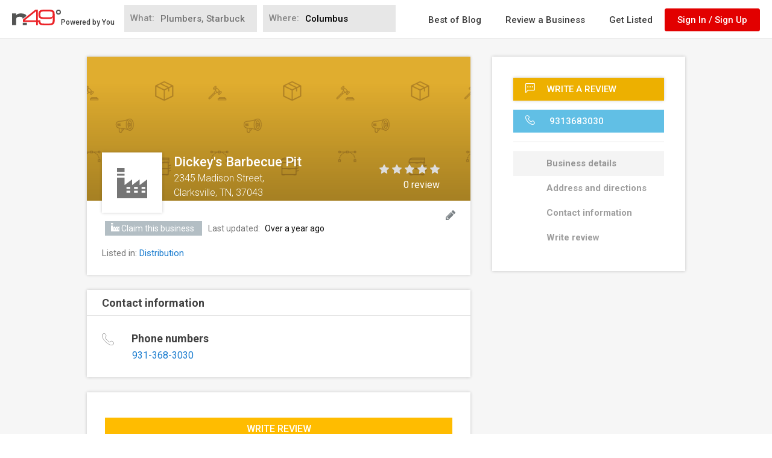

--- FILE ---
content_type: text/html; charset=utf-8
request_url: https://www.google.com/recaptcha/api2/anchor?ar=1&k=6LdgVgcUAAAAAP9c0KOEU9HL_eTdnplY8V4wsiee&co=aHR0cHM6Ly93d3cubjQ5LmNvbTo0NDM.&hl=en&v=PoyoqOPhxBO7pBk68S4YbpHZ&size=normal&anchor-ms=20000&execute-ms=30000&cb=nxam2pw06mdd
body_size: 49552
content:
<!DOCTYPE HTML><html dir="ltr" lang="en"><head><meta http-equiv="Content-Type" content="text/html; charset=UTF-8">
<meta http-equiv="X-UA-Compatible" content="IE=edge">
<title>reCAPTCHA</title>
<style type="text/css">
/* cyrillic-ext */
@font-face {
  font-family: 'Roboto';
  font-style: normal;
  font-weight: 400;
  font-stretch: 100%;
  src: url(//fonts.gstatic.com/s/roboto/v48/KFO7CnqEu92Fr1ME7kSn66aGLdTylUAMa3GUBHMdazTgWw.woff2) format('woff2');
  unicode-range: U+0460-052F, U+1C80-1C8A, U+20B4, U+2DE0-2DFF, U+A640-A69F, U+FE2E-FE2F;
}
/* cyrillic */
@font-face {
  font-family: 'Roboto';
  font-style: normal;
  font-weight: 400;
  font-stretch: 100%;
  src: url(//fonts.gstatic.com/s/roboto/v48/KFO7CnqEu92Fr1ME7kSn66aGLdTylUAMa3iUBHMdazTgWw.woff2) format('woff2');
  unicode-range: U+0301, U+0400-045F, U+0490-0491, U+04B0-04B1, U+2116;
}
/* greek-ext */
@font-face {
  font-family: 'Roboto';
  font-style: normal;
  font-weight: 400;
  font-stretch: 100%;
  src: url(//fonts.gstatic.com/s/roboto/v48/KFO7CnqEu92Fr1ME7kSn66aGLdTylUAMa3CUBHMdazTgWw.woff2) format('woff2');
  unicode-range: U+1F00-1FFF;
}
/* greek */
@font-face {
  font-family: 'Roboto';
  font-style: normal;
  font-weight: 400;
  font-stretch: 100%;
  src: url(//fonts.gstatic.com/s/roboto/v48/KFO7CnqEu92Fr1ME7kSn66aGLdTylUAMa3-UBHMdazTgWw.woff2) format('woff2');
  unicode-range: U+0370-0377, U+037A-037F, U+0384-038A, U+038C, U+038E-03A1, U+03A3-03FF;
}
/* math */
@font-face {
  font-family: 'Roboto';
  font-style: normal;
  font-weight: 400;
  font-stretch: 100%;
  src: url(//fonts.gstatic.com/s/roboto/v48/KFO7CnqEu92Fr1ME7kSn66aGLdTylUAMawCUBHMdazTgWw.woff2) format('woff2');
  unicode-range: U+0302-0303, U+0305, U+0307-0308, U+0310, U+0312, U+0315, U+031A, U+0326-0327, U+032C, U+032F-0330, U+0332-0333, U+0338, U+033A, U+0346, U+034D, U+0391-03A1, U+03A3-03A9, U+03B1-03C9, U+03D1, U+03D5-03D6, U+03F0-03F1, U+03F4-03F5, U+2016-2017, U+2034-2038, U+203C, U+2040, U+2043, U+2047, U+2050, U+2057, U+205F, U+2070-2071, U+2074-208E, U+2090-209C, U+20D0-20DC, U+20E1, U+20E5-20EF, U+2100-2112, U+2114-2115, U+2117-2121, U+2123-214F, U+2190, U+2192, U+2194-21AE, U+21B0-21E5, U+21F1-21F2, U+21F4-2211, U+2213-2214, U+2216-22FF, U+2308-230B, U+2310, U+2319, U+231C-2321, U+2336-237A, U+237C, U+2395, U+239B-23B7, U+23D0, U+23DC-23E1, U+2474-2475, U+25AF, U+25B3, U+25B7, U+25BD, U+25C1, U+25CA, U+25CC, U+25FB, U+266D-266F, U+27C0-27FF, U+2900-2AFF, U+2B0E-2B11, U+2B30-2B4C, U+2BFE, U+3030, U+FF5B, U+FF5D, U+1D400-1D7FF, U+1EE00-1EEFF;
}
/* symbols */
@font-face {
  font-family: 'Roboto';
  font-style: normal;
  font-weight: 400;
  font-stretch: 100%;
  src: url(//fonts.gstatic.com/s/roboto/v48/KFO7CnqEu92Fr1ME7kSn66aGLdTylUAMaxKUBHMdazTgWw.woff2) format('woff2');
  unicode-range: U+0001-000C, U+000E-001F, U+007F-009F, U+20DD-20E0, U+20E2-20E4, U+2150-218F, U+2190, U+2192, U+2194-2199, U+21AF, U+21E6-21F0, U+21F3, U+2218-2219, U+2299, U+22C4-22C6, U+2300-243F, U+2440-244A, U+2460-24FF, U+25A0-27BF, U+2800-28FF, U+2921-2922, U+2981, U+29BF, U+29EB, U+2B00-2BFF, U+4DC0-4DFF, U+FFF9-FFFB, U+10140-1018E, U+10190-1019C, U+101A0, U+101D0-101FD, U+102E0-102FB, U+10E60-10E7E, U+1D2C0-1D2D3, U+1D2E0-1D37F, U+1F000-1F0FF, U+1F100-1F1AD, U+1F1E6-1F1FF, U+1F30D-1F30F, U+1F315, U+1F31C, U+1F31E, U+1F320-1F32C, U+1F336, U+1F378, U+1F37D, U+1F382, U+1F393-1F39F, U+1F3A7-1F3A8, U+1F3AC-1F3AF, U+1F3C2, U+1F3C4-1F3C6, U+1F3CA-1F3CE, U+1F3D4-1F3E0, U+1F3ED, U+1F3F1-1F3F3, U+1F3F5-1F3F7, U+1F408, U+1F415, U+1F41F, U+1F426, U+1F43F, U+1F441-1F442, U+1F444, U+1F446-1F449, U+1F44C-1F44E, U+1F453, U+1F46A, U+1F47D, U+1F4A3, U+1F4B0, U+1F4B3, U+1F4B9, U+1F4BB, U+1F4BF, U+1F4C8-1F4CB, U+1F4D6, U+1F4DA, U+1F4DF, U+1F4E3-1F4E6, U+1F4EA-1F4ED, U+1F4F7, U+1F4F9-1F4FB, U+1F4FD-1F4FE, U+1F503, U+1F507-1F50B, U+1F50D, U+1F512-1F513, U+1F53E-1F54A, U+1F54F-1F5FA, U+1F610, U+1F650-1F67F, U+1F687, U+1F68D, U+1F691, U+1F694, U+1F698, U+1F6AD, U+1F6B2, U+1F6B9-1F6BA, U+1F6BC, U+1F6C6-1F6CF, U+1F6D3-1F6D7, U+1F6E0-1F6EA, U+1F6F0-1F6F3, U+1F6F7-1F6FC, U+1F700-1F7FF, U+1F800-1F80B, U+1F810-1F847, U+1F850-1F859, U+1F860-1F887, U+1F890-1F8AD, U+1F8B0-1F8BB, U+1F8C0-1F8C1, U+1F900-1F90B, U+1F93B, U+1F946, U+1F984, U+1F996, U+1F9E9, U+1FA00-1FA6F, U+1FA70-1FA7C, U+1FA80-1FA89, U+1FA8F-1FAC6, U+1FACE-1FADC, U+1FADF-1FAE9, U+1FAF0-1FAF8, U+1FB00-1FBFF;
}
/* vietnamese */
@font-face {
  font-family: 'Roboto';
  font-style: normal;
  font-weight: 400;
  font-stretch: 100%;
  src: url(//fonts.gstatic.com/s/roboto/v48/KFO7CnqEu92Fr1ME7kSn66aGLdTylUAMa3OUBHMdazTgWw.woff2) format('woff2');
  unicode-range: U+0102-0103, U+0110-0111, U+0128-0129, U+0168-0169, U+01A0-01A1, U+01AF-01B0, U+0300-0301, U+0303-0304, U+0308-0309, U+0323, U+0329, U+1EA0-1EF9, U+20AB;
}
/* latin-ext */
@font-face {
  font-family: 'Roboto';
  font-style: normal;
  font-weight: 400;
  font-stretch: 100%;
  src: url(//fonts.gstatic.com/s/roboto/v48/KFO7CnqEu92Fr1ME7kSn66aGLdTylUAMa3KUBHMdazTgWw.woff2) format('woff2');
  unicode-range: U+0100-02BA, U+02BD-02C5, U+02C7-02CC, U+02CE-02D7, U+02DD-02FF, U+0304, U+0308, U+0329, U+1D00-1DBF, U+1E00-1E9F, U+1EF2-1EFF, U+2020, U+20A0-20AB, U+20AD-20C0, U+2113, U+2C60-2C7F, U+A720-A7FF;
}
/* latin */
@font-face {
  font-family: 'Roboto';
  font-style: normal;
  font-weight: 400;
  font-stretch: 100%;
  src: url(//fonts.gstatic.com/s/roboto/v48/KFO7CnqEu92Fr1ME7kSn66aGLdTylUAMa3yUBHMdazQ.woff2) format('woff2');
  unicode-range: U+0000-00FF, U+0131, U+0152-0153, U+02BB-02BC, U+02C6, U+02DA, U+02DC, U+0304, U+0308, U+0329, U+2000-206F, U+20AC, U+2122, U+2191, U+2193, U+2212, U+2215, U+FEFF, U+FFFD;
}
/* cyrillic-ext */
@font-face {
  font-family: 'Roboto';
  font-style: normal;
  font-weight: 500;
  font-stretch: 100%;
  src: url(//fonts.gstatic.com/s/roboto/v48/KFO7CnqEu92Fr1ME7kSn66aGLdTylUAMa3GUBHMdazTgWw.woff2) format('woff2');
  unicode-range: U+0460-052F, U+1C80-1C8A, U+20B4, U+2DE0-2DFF, U+A640-A69F, U+FE2E-FE2F;
}
/* cyrillic */
@font-face {
  font-family: 'Roboto';
  font-style: normal;
  font-weight: 500;
  font-stretch: 100%;
  src: url(//fonts.gstatic.com/s/roboto/v48/KFO7CnqEu92Fr1ME7kSn66aGLdTylUAMa3iUBHMdazTgWw.woff2) format('woff2');
  unicode-range: U+0301, U+0400-045F, U+0490-0491, U+04B0-04B1, U+2116;
}
/* greek-ext */
@font-face {
  font-family: 'Roboto';
  font-style: normal;
  font-weight: 500;
  font-stretch: 100%;
  src: url(//fonts.gstatic.com/s/roboto/v48/KFO7CnqEu92Fr1ME7kSn66aGLdTylUAMa3CUBHMdazTgWw.woff2) format('woff2');
  unicode-range: U+1F00-1FFF;
}
/* greek */
@font-face {
  font-family: 'Roboto';
  font-style: normal;
  font-weight: 500;
  font-stretch: 100%;
  src: url(//fonts.gstatic.com/s/roboto/v48/KFO7CnqEu92Fr1ME7kSn66aGLdTylUAMa3-UBHMdazTgWw.woff2) format('woff2');
  unicode-range: U+0370-0377, U+037A-037F, U+0384-038A, U+038C, U+038E-03A1, U+03A3-03FF;
}
/* math */
@font-face {
  font-family: 'Roboto';
  font-style: normal;
  font-weight: 500;
  font-stretch: 100%;
  src: url(//fonts.gstatic.com/s/roboto/v48/KFO7CnqEu92Fr1ME7kSn66aGLdTylUAMawCUBHMdazTgWw.woff2) format('woff2');
  unicode-range: U+0302-0303, U+0305, U+0307-0308, U+0310, U+0312, U+0315, U+031A, U+0326-0327, U+032C, U+032F-0330, U+0332-0333, U+0338, U+033A, U+0346, U+034D, U+0391-03A1, U+03A3-03A9, U+03B1-03C9, U+03D1, U+03D5-03D6, U+03F0-03F1, U+03F4-03F5, U+2016-2017, U+2034-2038, U+203C, U+2040, U+2043, U+2047, U+2050, U+2057, U+205F, U+2070-2071, U+2074-208E, U+2090-209C, U+20D0-20DC, U+20E1, U+20E5-20EF, U+2100-2112, U+2114-2115, U+2117-2121, U+2123-214F, U+2190, U+2192, U+2194-21AE, U+21B0-21E5, U+21F1-21F2, U+21F4-2211, U+2213-2214, U+2216-22FF, U+2308-230B, U+2310, U+2319, U+231C-2321, U+2336-237A, U+237C, U+2395, U+239B-23B7, U+23D0, U+23DC-23E1, U+2474-2475, U+25AF, U+25B3, U+25B7, U+25BD, U+25C1, U+25CA, U+25CC, U+25FB, U+266D-266F, U+27C0-27FF, U+2900-2AFF, U+2B0E-2B11, U+2B30-2B4C, U+2BFE, U+3030, U+FF5B, U+FF5D, U+1D400-1D7FF, U+1EE00-1EEFF;
}
/* symbols */
@font-face {
  font-family: 'Roboto';
  font-style: normal;
  font-weight: 500;
  font-stretch: 100%;
  src: url(//fonts.gstatic.com/s/roboto/v48/KFO7CnqEu92Fr1ME7kSn66aGLdTylUAMaxKUBHMdazTgWw.woff2) format('woff2');
  unicode-range: U+0001-000C, U+000E-001F, U+007F-009F, U+20DD-20E0, U+20E2-20E4, U+2150-218F, U+2190, U+2192, U+2194-2199, U+21AF, U+21E6-21F0, U+21F3, U+2218-2219, U+2299, U+22C4-22C6, U+2300-243F, U+2440-244A, U+2460-24FF, U+25A0-27BF, U+2800-28FF, U+2921-2922, U+2981, U+29BF, U+29EB, U+2B00-2BFF, U+4DC0-4DFF, U+FFF9-FFFB, U+10140-1018E, U+10190-1019C, U+101A0, U+101D0-101FD, U+102E0-102FB, U+10E60-10E7E, U+1D2C0-1D2D3, U+1D2E0-1D37F, U+1F000-1F0FF, U+1F100-1F1AD, U+1F1E6-1F1FF, U+1F30D-1F30F, U+1F315, U+1F31C, U+1F31E, U+1F320-1F32C, U+1F336, U+1F378, U+1F37D, U+1F382, U+1F393-1F39F, U+1F3A7-1F3A8, U+1F3AC-1F3AF, U+1F3C2, U+1F3C4-1F3C6, U+1F3CA-1F3CE, U+1F3D4-1F3E0, U+1F3ED, U+1F3F1-1F3F3, U+1F3F5-1F3F7, U+1F408, U+1F415, U+1F41F, U+1F426, U+1F43F, U+1F441-1F442, U+1F444, U+1F446-1F449, U+1F44C-1F44E, U+1F453, U+1F46A, U+1F47D, U+1F4A3, U+1F4B0, U+1F4B3, U+1F4B9, U+1F4BB, U+1F4BF, U+1F4C8-1F4CB, U+1F4D6, U+1F4DA, U+1F4DF, U+1F4E3-1F4E6, U+1F4EA-1F4ED, U+1F4F7, U+1F4F9-1F4FB, U+1F4FD-1F4FE, U+1F503, U+1F507-1F50B, U+1F50D, U+1F512-1F513, U+1F53E-1F54A, U+1F54F-1F5FA, U+1F610, U+1F650-1F67F, U+1F687, U+1F68D, U+1F691, U+1F694, U+1F698, U+1F6AD, U+1F6B2, U+1F6B9-1F6BA, U+1F6BC, U+1F6C6-1F6CF, U+1F6D3-1F6D7, U+1F6E0-1F6EA, U+1F6F0-1F6F3, U+1F6F7-1F6FC, U+1F700-1F7FF, U+1F800-1F80B, U+1F810-1F847, U+1F850-1F859, U+1F860-1F887, U+1F890-1F8AD, U+1F8B0-1F8BB, U+1F8C0-1F8C1, U+1F900-1F90B, U+1F93B, U+1F946, U+1F984, U+1F996, U+1F9E9, U+1FA00-1FA6F, U+1FA70-1FA7C, U+1FA80-1FA89, U+1FA8F-1FAC6, U+1FACE-1FADC, U+1FADF-1FAE9, U+1FAF0-1FAF8, U+1FB00-1FBFF;
}
/* vietnamese */
@font-face {
  font-family: 'Roboto';
  font-style: normal;
  font-weight: 500;
  font-stretch: 100%;
  src: url(//fonts.gstatic.com/s/roboto/v48/KFO7CnqEu92Fr1ME7kSn66aGLdTylUAMa3OUBHMdazTgWw.woff2) format('woff2');
  unicode-range: U+0102-0103, U+0110-0111, U+0128-0129, U+0168-0169, U+01A0-01A1, U+01AF-01B0, U+0300-0301, U+0303-0304, U+0308-0309, U+0323, U+0329, U+1EA0-1EF9, U+20AB;
}
/* latin-ext */
@font-face {
  font-family: 'Roboto';
  font-style: normal;
  font-weight: 500;
  font-stretch: 100%;
  src: url(//fonts.gstatic.com/s/roboto/v48/KFO7CnqEu92Fr1ME7kSn66aGLdTylUAMa3KUBHMdazTgWw.woff2) format('woff2');
  unicode-range: U+0100-02BA, U+02BD-02C5, U+02C7-02CC, U+02CE-02D7, U+02DD-02FF, U+0304, U+0308, U+0329, U+1D00-1DBF, U+1E00-1E9F, U+1EF2-1EFF, U+2020, U+20A0-20AB, U+20AD-20C0, U+2113, U+2C60-2C7F, U+A720-A7FF;
}
/* latin */
@font-face {
  font-family: 'Roboto';
  font-style: normal;
  font-weight: 500;
  font-stretch: 100%;
  src: url(//fonts.gstatic.com/s/roboto/v48/KFO7CnqEu92Fr1ME7kSn66aGLdTylUAMa3yUBHMdazQ.woff2) format('woff2');
  unicode-range: U+0000-00FF, U+0131, U+0152-0153, U+02BB-02BC, U+02C6, U+02DA, U+02DC, U+0304, U+0308, U+0329, U+2000-206F, U+20AC, U+2122, U+2191, U+2193, U+2212, U+2215, U+FEFF, U+FFFD;
}
/* cyrillic-ext */
@font-face {
  font-family: 'Roboto';
  font-style: normal;
  font-weight: 900;
  font-stretch: 100%;
  src: url(//fonts.gstatic.com/s/roboto/v48/KFO7CnqEu92Fr1ME7kSn66aGLdTylUAMa3GUBHMdazTgWw.woff2) format('woff2');
  unicode-range: U+0460-052F, U+1C80-1C8A, U+20B4, U+2DE0-2DFF, U+A640-A69F, U+FE2E-FE2F;
}
/* cyrillic */
@font-face {
  font-family: 'Roboto';
  font-style: normal;
  font-weight: 900;
  font-stretch: 100%;
  src: url(//fonts.gstatic.com/s/roboto/v48/KFO7CnqEu92Fr1ME7kSn66aGLdTylUAMa3iUBHMdazTgWw.woff2) format('woff2');
  unicode-range: U+0301, U+0400-045F, U+0490-0491, U+04B0-04B1, U+2116;
}
/* greek-ext */
@font-face {
  font-family: 'Roboto';
  font-style: normal;
  font-weight: 900;
  font-stretch: 100%;
  src: url(//fonts.gstatic.com/s/roboto/v48/KFO7CnqEu92Fr1ME7kSn66aGLdTylUAMa3CUBHMdazTgWw.woff2) format('woff2');
  unicode-range: U+1F00-1FFF;
}
/* greek */
@font-face {
  font-family: 'Roboto';
  font-style: normal;
  font-weight: 900;
  font-stretch: 100%;
  src: url(//fonts.gstatic.com/s/roboto/v48/KFO7CnqEu92Fr1ME7kSn66aGLdTylUAMa3-UBHMdazTgWw.woff2) format('woff2');
  unicode-range: U+0370-0377, U+037A-037F, U+0384-038A, U+038C, U+038E-03A1, U+03A3-03FF;
}
/* math */
@font-face {
  font-family: 'Roboto';
  font-style: normal;
  font-weight: 900;
  font-stretch: 100%;
  src: url(//fonts.gstatic.com/s/roboto/v48/KFO7CnqEu92Fr1ME7kSn66aGLdTylUAMawCUBHMdazTgWw.woff2) format('woff2');
  unicode-range: U+0302-0303, U+0305, U+0307-0308, U+0310, U+0312, U+0315, U+031A, U+0326-0327, U+032C, U+032F-0330, U+0332-0333, U+0338, U+033A, U+0346, U+034D, U+0391-03A1, U+03A3-03A9, U+03B1-03C9, U+03D1, U+03D5-03D6, U+03F0-03F1, U+03F4-03F5, U+2016-2017, U+2034-2038, U+203C, U+2040, U+2043, U+2047, U+2050, U+2057, U+205F, U+2070-2071, U+2074-208E, U+2090-209C, U+20D0-20DC, U+20E1, U+20E5-20EF, U+2100-2112, U+2114-2115, U+2117-2121, U+2123-214F, U+2190, U+2192, U+2194-21AE, U+21B0-21E5, U+21F1-21F2, U+21F4-2211, U+2213-2214, U+2216-22FF, U+2308-230B, U+2310, U+2319, U+231C-2321, U+2336-237A, U+237C, U+2395, U+239B-23B7, U+23D0, U+23DC-23E1, U+2474-2475, U+25AF, U+25B3, U+25B7, U+25BD, U+25C1, U+25CA, U+25CC, U+25FB, U+266D-266F, U+27C0-27FF, U+2900-2AFF, U+2B0E-2B11, U+2B30-2B4C, U+2BFE, U+3030, U+FF5B, U+FF5D, U+1D400-1D7FF, U+1EE00-1EEFF;
}
/* symbols */
@font-face {
  font-family: 'Roboto';
  font-style: normal;
  font-weight: 900;
  font-stretch: 100%;
  src: url(//fonts.gstatic.com/s/roboto/v48/KFO7CnqEu92Fr1ME7kSn66aGLdTylUAMaxKUBHMdazTgWw.woff2) format('woff2');
  unicode-range: U+0001-000C, U+000E-001F, U+007F-009F, U+20DD-20E0, U+20E2-20E4, U+2150-218F, U+2190, U+2192, U+2194-2199, U+21AF, U+21E6-21F0, U+21F3, U+2218-2219, U+2299, U+22C4-22C6, U+2300-243F, U+2440-244A, U+2460-24FF, U+25A0-27BF, U+2800-28FF, U+2921-2922, U+2981, U+29BF, U+29EB, U+2B00-2BFF, U+4DC0-4DFF, U+FFF9-FFFB, U+10140-1018E, U+10190-1019C, U+101A0, U+101D0-101FD, U+102E0-102FB, U+10E60-10E7E, U+1D2C0-1D2D3, U+1D2E0-1D37F, U+1F000-1F0FF, U+1F100-1F1AD, U+1F1E6-1F1FF, U+1F30D-1F30F, U+1F315, U+1F31C, U+1F31E, U+1F320-1F32C, U+1F336, U+1F378, U+1F37D, U+1F382, U+1F393-1F39F, U+1F3A7-1F3A8, U+1F3AC-1F3AF, U+1F3C2, U+1F3C4-1F3C6, U+1F3CA-1F3CE, U+1F3D4-1F3E0, U+1F3ED, U+1F3F1-1F3F3, U+1F3F5-1F3F7, U+1F408, U+1F415, U+1F41F, U+1F426, U+1F43F, U+1F441-1F442, U+1F444, U+1F446-1F449, U+1F44C-1F44E, U+1F453, U+1F46A, U+1F47D, U+1F4A3, U+1F4B0, U+1F4B3, U+1F4B9, U+1F4BB, U+1F4BF, U+1F4C8-1F4CB, U+1F4D6, U+1F4DA, U+1F4DF, U+1F4E3-1F4E6, U+1F4EA-1F4ED, U+1F4F7, U+1F4F9-1F4FB, U+1F4FD-1F4FE, U+1F503, U+1F507-1F50B, U+1F50D, U+1F512-1F513, U+1F53E-1F54A, U+1F54F-1F5FA, U+1F610, U+1F650-1F67F, U+1F687, U+1F68D, U+1F691, U+1F694, U+1F698, U+1F6AD, U+1F6B2, U+1F6B9-1F6BA, U+1F6BC, U+1F6C6-1F6CF, U+1F6D3-1F6D7, U+1F6E0-1F6EA, U+1F6F0-1F6F3, U+1F6F7-1F6FC, U+1F700-1F7FF, U+1F800-1F80B, U+1F810-1F847, U+1F850-1F859, U+1F860-1F887, U+1F890-1F8AD, U+1F8B0-1F8BB, U+1F8C0-1F8C1, U+1F900-1F90B, U+1F93B, U+1F946, U+1F984, U+1F996, U+1F9E9, U+1FA00-1FA6F, U+1FA70-1FA7C, U+1FA80-1FA89, U+1FA8F-1FAC6, U+1FACE-1FADC, U+1FADF-1FAE9, U+1FAF0-1FAF8, U+1FB00-1FBFF;
}
/* vietnamese */
@font-face {
  font-family: 'Roboto';
  font-style: normal;
  font-weight: 900;
  font-stretch: 100%;
  src: url(//fonts.gstatic.com/s/roboto/v48/KFO7CnqEu92Fr1ME7kSn66aGLdTylUAMa3OUBHMdazTgWw.woff2) format('woff2');
  unicode-range: U+0102-0103, U+0110-0111, U+0128-0129, U+0168-0169, U+01A0-01A1, U+01AF-01B0, U+0300-0301, U+0303-0304, U+0308-0309, U+0323, U+0329, U+1EA0-1EF9, U+20AB;
}
/* latin-ext */
@font-face {
  font-family: 'Roboto';
  font-style: normal;
  font-weight: 900;
  font-stretch: 100%;
  src: url(//fonts.gstatic.com/s/roboto/v48/KFO7CnqEu92Fr1ME7kSn66aGLdTylUAMa3KUBHMdazTgWw.woff2) format('woff2');
  unicode-range: U+0100-02BA, U+02BD-02C5, U+02C7-02CC, U+02CE-02D7, U+02DD-02FF, U+0304, U+0308, U+0329, U+1D00-1DBF, U+1E00-1E9F, U+1EF2-1EFF, U+2020, U+20A0-20AB, U+20AD-20C0, U+2113, U+2C60-2C7F, U+A720-A7FF;
}
/* latin */
@font-face {
  font-family: 'Roboto';
  font-style: normal;
  font-weight: 900;
  font-stretch: 100%;
  src: url(//fonts.gstatic.com/s/roboto/v48/KFO7CnqEu92Fr1ME7kSn66aGLdTylUAMa3yUBHMdazQ.woff2) format('woff2');
  unicode-range: U+0000-00FF, U+0131, U+0152-0153, U+02BB-02BC, U+02C6, U+02DA, U+02DC, U+0304, U+0308, U+0329, U+2000-206F, U+20AC, U+2122, U+2191, U+2193, U+2212, U+2215, U+FEFF, U+FFFD;
}

</style>
<link rel="stylesheet" type="text/css" href="https://www.gstatic.com/recaptcha/releases/PoyoqOPhxBO7pBk68S4YbpHZ/styles__ltr.css">
<script nonce="p93Ztz9C2Z_6T1Lx_UyuTQ" type="text/javascript">window['__recaptcha_api'] = 'https://www.google.com/recaptcha/api2/';</script>
<script type="text/javascript" src="https://www.gstatic.com/recaptcha/releases/PoyoqOPhxBO7pBk68S4YbpHZ/recaptcha__en.js" nonce="p93Ztz9C2Z_6T1Lx_UyuTQ">
      
    </script></head>
<body><div id="rc-anchor-alert" class="rc-anchor-alert"></div>
<input type="hidden" id="recaptcha-token" value="[base64]">
<script type="text/javascript" nonce="p93Ztz9C2Z_6T1Lx_UyuTQ">
      recaptcha.anchor.Main.init("[\x22ainput\x22,[\x22bgdata\x22,\x22\x22,\[base64]/[base64]/[base64]/ZyhXLGgpOnEoW04sMjEsbF0sVywwKSxoKSxmYWxzZSxmYWxzZSl9Y2F0Y2goayl7RygzNTgsVyk/[base64]/[base64]/[base64]/[base64]/[base64]/[base64]/[base64]/bmV3IEJbT10oRFswXSk6dz09Mj9uZXcgQltPXShEWzBdLERbMV0pOnc9PTM/bmV3IEJbT10oRFswXSxEWzFdLERbMl0pOnc9PTQ/[base64]/[base64]/[base64]/[base64]/[base64]\\u003d\x22,\[base64]\\u003d\\u003d\x22,\x22wpQrX2jClcO2wqbCp8OdWcO9dE7DjxN+wp4Aw5JDHhDCn8KjD8OGw4UmaMOoc0PCo8Oswr7CgDckw7x5YsK9wqpJS8Kwd2Rhw4o4wpPChsOZwoNuwogKw5UDQE7CosKawq3Ct8Opwo4pJsO+w7bDn1g5wpvDs8O4wrLDlFouFcKCwrAmEDFcIcOCw4/DoMKIwqxOcDxow4UXw6HCgw/CjiVgccOhw63CpQbCn8KvecO6XsOJwpFCwpdLAzEzw47CnnXClsOkLsObw41Uw4NXG8O2wrxwwrXDlDhSCiISSlFsw5NxTMKww5dlw4nDisOqw6Qqw6DDpmrCs8KAwpnDhRrDhjUzw7gAMnXDllJcw6fDkHfCnB/[base64]/BzBVe8O0w4/Ck8OhAcKjJj/CgcKtP8Kcwp/DqMOrw5Yqw5zDmMOmwp9cEjoAwrPDgsO3eXLDq8OsfcO9wqEkYMO7TUNrYSjDi8K/RcKQwrfCrcOufn/CgB3Di3nCigZsT8O/I8OfwpzDosOlwrFOwoFSeGhqDMOawp0jB8O/[base64]/DmsKUwr/ClsOlGCYEw4IBXMKfesKoTsKaZMOASznCpyAbwq3DnMO2wqLCukZXScKnXWIlRsOFw69XwoJ2BVDDiwR/w45rw4PCs8Kqw6kGPMOOwr/Ch8ONAH/CscKDw7oMw4xpw6gAMMKNw6Nzw5NUIB3DqxrCn8KLw7Uvw5Amw43CpcKhO8KLdQTDpsOSJcOlPWrCnMKcEADDg0RAbSLDkh/Dq1g6X8OVH8K4wr3DosKxdcKqwqoQw5EeQk0SwpUxw6TCksO1csK1w4ImwqY5BsKDwrXCpsOUwqkCIMKcw7p2wpvCl1zCpsO/w5PChcKvw4tcKsKMZsKpwrbDvCXChsKuwqEBMhUASGLCqcKtdBhwBcKuYETCqsOHwr/DszMlw7jDpXPCvGbCsEJjP8KIwoTCnlFxwqfCpRZMwqTCrG/CrMKCCHc4wrfCusKQw63Dhm7CrsOXLsOmT1EiOAFyc8O9wqvDlEt3eBrCsMODwoDDhMK9TcK/w5BmcDHDq8OUShQawo/CrcOgw59bw5A/w6/[base64]/DjibCujYzwoDCjH3Ci8O5TsOowpMsScKsCCs6w6YkTMO0PCA0aG9+wp7CgsKKw4zDm1sCfcK+wq1INW/CrSglbMO3RsKVwr1rwpN5w4JcwpfDtsKNVcOfa8Kdw5TDjUvDuHEgwqHCjMK3AcOOYsO3SsKhYcOMLcKSZsOEJCN6dcOlYidrCHsfwrVqccO9w5rCuMOFwpzCrxfChyrDr8KwVMKoOCg2wqsJSCteA8OVw45PPMK/w5HCmcOUbVJ+YcONwr/[base64]/csKYYcOUGBfCj8O+Y3nDpsOOZjRRw6tEfi5ow6gHwqQBf8OTwo8XwpXCp8KQwrBmNWvCggteG3DCpWvDjsONwpHDuMOUcsK9w6jDjVMXw69GRMKYw4JrRHjDvMKzX8K7wrkNwqh2fVoTF8O2w6PDgMOxVcKVD8O/w7nCnBsAw73CusKXG8KdBQfDt1Ugwo7Dv8KBwpLDncKIw7FCJ8Ofw7o3FcKSNXI+wo/DoQ8uamUMExPDvWfDkDRBeBTCkMO0w5V5WMKNCiZQw7dSVMOIwr9Yw7DCohU0UMObwr9JfsKVwqohRUtEw6o/wqohwp7DjMKIw4HDsXFWw7ctw6HDrjgYb8O4wpN3ccKVMmTCqRjDlmguesKfc3TCsxxKNsKTHMKvw6jChzDDvHUvwq8qwrx1w5VGw7TDoMOSw43DosKRbD3DmQgVcU15MjY6wrt6woECwrdWw7lvLDjClCbDh8K0wrkVw4tsw6nCtmAmw6TCgA/DvMKOw6XCkFrDgxPCgMO+NxRvFsOjw5hTwrfCvcOTwrE9wpRpw6MXasOXwqrDq8KEH1LCnsOJwpgRw7zDuxsqw43CgMKUDFQZXzvCkxFmSMOgf0nDl8KlwqTClg/ChMOVw4DCi8OpwoMRb8KqdsKYD8OiwpXDu1k1woFWwr7CiUIzCsKCX8KJfC7CsXEYFcKVwo/DrsOOOgItCEXCqGXCoF3CiWIfBMO8SMKmB2jCtCbDqC/DkWTDkcOqccO8wonCvcO6wo5pPiDCjMKGDsO7wpTCssK/I8KSFStXOVTCocKuF8O9X34Uw55Fw7LDkww8w6DDssKQwp5jwpl1UVYPLDpJwopxwp/Cj3sVTcOuw7zCiSxUB0DDsXFXVcKfMMOnWxXCkMKFwoUcMcKDGSxew5wEw5DDhMKLPTfDmnnDusKMHDkNw7/[base64]/w6E/[base64]/C8OnwoNbEmkfbcK3w71twrpEJsKScMKow7XCllXCpsKsL8OVaG/CscOFZsKiLcOtw6JXwqnCosO3dTV/Q8OqahEDw6p8w6hFVyQtYMO7CT9lVsKRGyLDo2zCq8KRw7JPw5XClsKew5HCtsOkYmp2woMbWsO2K2DDnsKJw6MtTi9iw5rCvhvDvXUBM8KQw65hwo1lHcO8fMO/w4bDvFFrZz9LdWjCnXTDonDCp8Ovwq7Dr8K/QsK5IXlqwozCmz80NsKsw4vCqUcyJ2vCuAh+wo18DsOxIh7DmcORScKgNGdQK1BFOMOZVA/DjMOmwrQnM2YQwqbCiHZDwrbDpMOfdRE3RUFLw4VNw7PDisO1w6TCkyrDm8ODE8KiwrvCmD7Dj1rCtgNlTMOfSDbCmMK7NcOgw5ZUwqXCtQTClcK8w4F5w7lhwoPCvGxma8KzHHE/[base64]/DjMKaw6XDvMOGwrvDs3xMEBN9wrwdW2/[base64]/DtsOkw6dCRsKgwqTDnsOzPMKbQsOXFsKYOS7Dg8KXwqzDmsOLBwQOYXfCrXR6wq/DpgvDt8ObPsONAMOvaxp2BsKFw7LDk8KkwrYJcsOCX8OEXsONH8OOwqtqwoZXw4DCsl0aworDkX9uwpbCszB2wrTDg219R1pzYcKVwqE8B8KGCcONa8OUJcOUSysLwqRnFj3DmsO/wqLDqU/Cr3QywqZeP8OfHcKQwqTDmkZpf8KLw6zCnDFyw5/[base64]/Xz7DsDkgw6TCmXEVL8KPFMOTw6/CuHvCh0ZiwqIeScOTKS1NwrFwQ33Dl8KtwpE3wq9cZ3jCq3VMX8KUw4smJMOVOgjCkMKNwpnDkgjDtsOuwrRQw7FBXsOHV8KBw5PDqsKzfEDDnMOYw5TCj8OTNijCjmXDuSlGwp88wqrCnsKkZ1fDtwPCnMODEgPCsMO9woplLsOBwpILw5ILPjogSMK0CX/DocKiw65RworCrcOTw49VCRrCjR7DoCh2wqZkwogPaSEfwoUNJGvDsVAVw4rDosOOSwYIwqZcw6UQwoTDvCbCjhXCi8Omw5fChcKDbyIZNsKLwpfCmBjDvyRFP8KWDcOHw68mPsO0wofCqcKowpLDoMOPM1BYLTHClgTDqcKMw77DlzU5w6jCtsOsOU/Cu8KTWcOWO8O2wqXDlwzCpSl+WX3Cm29ewrfCvzNtUcKvDMK6SHXDkF3Cp2ITDsOTA8Oiwo/CvEE3w5bCn8KGw6JVeQjCmj1UOBTDrjgCwrbDv37CvETCswxVwp90wovCvm9zNUkEKcKVPXM2VMO3woRSwoA8w4pUwqAuRi/DrzpbDsOEV8Kvw63Ct8OIw5/CgnA8U8O4w70pScKPVW0TY30ewqkfwrh+wpzCkMKNC8OZw5XDv8ONXVk1FU3DqsOXwqI0wrNAwprDhxHCqsKkwqdew6bCkwnClcO6PzwACFbCncOJCCoMw6zDrQ3ChsOaw5NrKAERwq89MsK9TsO1w4sqwpk0BcKFw5PCu8OUO8KhwqdkNyXDsHllIMKDKA/CiSMjwobChD8Qwr9kZcKkPkfCo3vDm8OGYm7Ck1Emw6RfVMK4OcKgcEkEElLCo0zCv8KUTmLCoWXDvmp1IMK3woM6w6vDjMKIUnw4JHAaRMK8w5zDlcKUwr/DkA4/[base64]/[base64]/CqMKvJXTChcOvw6UkAxjCm8KADXpRZ0DDssK6SiswacKqA8KGS8Klw6jCs8OXS8O2YcOcwrwpT3bClcOgwo7CrcO6w70MwrnCiRdKH8O1FBjCqcOpWX59wr1Nw6puIsK7w78+wqNRwo7ChhzDl8K7VMKVwoxQwrhCw6TCoHglw6fDsn3CtcO+w4JvQyp/wqzDvWVFwoVUY8Ogw7HClFFiw7/[base64]/Dqh7Cj8K/X8OjNcKlw4pMw6rDshPCqMO8wpXCgMOEIGkzwoF7wqLCrcKhw7ceQlgjAsOSQCTCnMKnfnTDvMK3QsKxVkzCgjoKWMK2w6fCmyjDu8KwSGkHwqQOwo89wrNwHF08wo9rw5jDoGlDIMOhXcKTwplnKUkfL3jChlkJwqXDv3/DosKFb1rDisO0BcOaw77Ds8K6DcOMG8OiM1/CoMKwKwp1wokTdsK3YcO6woTChmYMKUHClgo1w4IvwpUlQSMNNcKmSMK/woI5w4Ivw65absK6wq1Nw5twYsKID8OZwro3w5fCt8KqJld4MR/DgcKNwrzDhcOAw7DDtMKnwohgIy/DhMOnQ8OOw67Clh5LZMKDw7BAPDnDqMOywqDDpjfDscK1AA7DnRfCsk9oW8OBCQHDssKGw7IJwr/Drkk7F0wFGMOywpYtVsKiwq0neFvCpsKLQE/CmsKbw4MKw57Dk8K2wqliIyd1w6/CtB93w7NEYXsRw4zDsMKtw6vDi8Khw7srwozCtHUZwqDCtsOJH8Onw449cMOjXULCgGbDocOvw6vDvUEefcObw6lVGUovIVPCssOJEDHDvcKVwq9sw60tLl/DkBA3wq/Dl8KnwrXCt8K3w5wYamc1dEh/dwfDpMO5Wkwgw5HCvhrCm08Dwo02wpkRwpHDosOew6A1w53CtcKWwoLDhizDpRPDqxpPwoQkG0rCusKKw6bDvMKfw4rCq8OffcKFX8Okw4/Co2zCk8KIwoNiwo/CqldZw5XDkcKGPRVdwoDCgn3DnTnCtcOFw73Cv34dwo16wpjCp8OEBcKiaMORJlNFOBEKc8Kcw447w7odbH4fZsOxBmYgLQXDoxNxccOkJFQCO8K3I1vCn2zCilIQw6RHw5bCocONw7Rnwr/[base64]/[base64]/ChsO6a8K1wq7Dj3LDlsKlwqPDhlB/w4fChsO7CsORLMO7RXp0SsKybD4tGQXCoGdRw69ZPSFYFMO+w63Dql/DnFjDusONBcOCZsOLwrXCkMKpwrPDigMfw7QQw5E0TF44wrbCusKsB2RuZ8OxwowER8KPwp3DsnPDlMKtSMKFMsKeDcKmR8KrwoFswqQPw58hw5EFwqowLj/[base64]/DrsOxwpzDp8KPK8KZOyMkX3QLdMOUw5xxw64Awpc4wpDCjic8RG1JZcKnJ8K3XmjCksKBZWNdwpLDpcKXworCmCvDsTPCisOjwrfCvsKcwokbwo3DjMOMw7rCqBxkGMK8wq/Dv8KPw5ssIsOdw4LCn8O4wqwkCsKnNnnCrV0Ww7vCocODCB3DuS10w4ldWghpWWjDl8Oabwsjw5Vyw5kIaTkXQnUuw5rDiMK4wr1/wqQMAEshVMKMIjJyE8KnwpXCvMO6TcOyQsOOw7LCmMKYJMOZPsKZw4ofw6s/w53Co8KDw51iwoggw47ChsOAKcOfGsK9WQvDm8KgwrQSDH3CgsOwH1vDjRPDh0zCl1khcGjCqSTCh0NMPm5dT8ObZsOvw5VvJEHCulhbEcKjKjNBwqUZw7DDu8KlLsKOwo/CrMKZw7tZw59BE8KwAk3Dk8KbZMOXw5rDjxfCqMOnwpMeBcOXOhbCiMKrAldnH8OOw7jChFPDm8OCR0YuwqDCuU3Cl8Obw7/DrcOXe1XClMKpwo3Dv33DpQ1fw4bDscKsw7kZw580w6/CuMOnwpjDm2HDtsKrwoLDuU5zwppdw58Sw5bCqMKsY8KEw40IIMOWd8KacgjCpsONwqFQw5zCtSbCrgwQYBfCqDcDwpPDtDBlNDDCtQHDpMOGYMKpw4wNWFjChMKxJFd6w7bCj8OEwofCisKmZ8KzwrpOHRjCr8O1YSAnw5LCjx3CjcKbw7TCvj/DjUfDgMOzQhExEMKbw6JdO3TDhsO5wqkHSiPCtsKqdMOTGyYJAcKSXzw3DcKOasKdGUMdY8Kyw7HDvMKEN8Klagxbw47DnTgAw6fCiCvDvsKdw78tS3vCkcKyZ8KvLcOMLsK/KDVTw70sw4jCkTTDmsKaTHXCq8KxwojDtcKwJcK4H08wSsKXw7vDvR0AfE8BwqXDpMO7f8OsCF4/JcOUwprDkcKaw5kfw7fDh8KJdAjCmlpQRQEbfsO2w4R7wqjDinrDhMOVEMOHYcK0Tl5Mwq5/WxpsUENdwrgBw5zDiMO9LcK6wo7ClUnCscOcM8Ogw4ZZw4wIw68mb0RBZwTCoCRvf8Khw69TaTTDq8OueUdFw7B+EsOXHMOwcCYZw7EyIMOqwpXCgMK+REzClcO/G1oFw6MSWS1yVMKNwqzCmG4gOsO8w7nDr8OHwovDlFbDl8Otw5XCl8OKecOOwrPDiMOrDMKEwqvDg8O1w7AmZ8Oew68kwpvCpW8awqgEwphPwrRmGxPCsxAIw5QQQsKcc8OBQMOWwrVaEsKRR8Kxw6/CpcO8b8KOw4PCjBYXUCnCo3fDnkbCgcKYwpxNwrcDwrcaOcK2woR3w55FM03CiMO+wqTCo8OBwpnDjMOOworDhGjCssOxw4tTw7U/w7HDiW/CtjfCgC4Ja8O7wpZIw67DiDbDrUfCtwYBLm/Dq0LDk1oIw64EQGPCpcO7w7fCrsO0wrhuMsOBKsOvEcOCUsKmw48Ww50oE8O3w6ULwp/DnFc+AsONe8OIA8KxJj3CtMK8HULCs8KlwqbDsnjCoHdzVsOqwqnDhn9Hd196wpjDq8KPwosAw6NBwoPCnjxrw7TCicOUw7U/Xl3ClcK3eBQuCHbCusKPw5MJw6BvC8KkS2TCpG5pSMK5w57CgFVnGHAXw47Cthtjw48OwrbCmnTDsEBmfcKqV13CnsKFwrYsRg/DnDrCoxJnwrzDp8KQS8KUw7N9w7nDmcKNN0x0O8O0w6bCqMKXaMOVa2bCjUsmXMKtw4LCkicbw7MpwpshWEvDlcOTYg/DhHhUbsKDwplYe1PCvlTDh8Kiw5LDiAvCksOyw6NIwobDgic0JU8UOE9pw507wrTCjx/CjyfDhk5+w6hpKGwSNBjDgsKoPcOyw7tVDAVTb0/DnMK4WlpmW20RYcOXZcKPLCxZUgLCscODdsKiMWEhYgtQAC0AwpDDpAJ6AcKfwonCrDXCrlJZw50pw7cIAGcKw6PCpHrCtE/DgsKNwo9bw6wwXcOaw70NwoPDosK2GE3DicOCFsKDLcKXw5jDmcO2wonCoybDqHchVhrCgwsjGnvCm8Ocw5I+wrPDq8K/wrbDqxk8w7IyBV3CpRN+wpjDuRTClUE5wpjDuFXDkjnCicOgw6kNX8KBEMOAw6fDpsKUTmYYw4XDvsOyLDUzdsOZcxzDrz5Xw67Dpk15TMOlwqQWMATDjWdHw5DCi8O7wr0vw61Twq7Dm8KjwpBSORDDqANGwpQuw7jClcONesKVwr3Dm8K6Jz5wwoYAI8K/PiXDsnEzW13CtcOhelDDqsO7w5bCkS1SwprCm8ODwqQ2w6bCh8KTw7/CmsKeEsKeJVJKYMKwwqUHZ23Cu8OvwrnCq17DgMOyw7/CqMKFZkJcXTzCjhbCusOeMgjDiA7DiSvDkMOtw4Vew4JQw5rCjcK4wr7Cr8KlcETDnMKUwpdzXwNzwqMBOMK/FcK3JsOCwqJtwrTDhcOhw6BQEcKGwrTDrC8PwpnDg8OeeMOwwrErWsO+RcK3LcOfQcOQw7jDtnzDtMKMFsKXRTXCtQHDvnRwwoV1w6LDoS/ClV7Ci8OMW8ORaxnDncOVDMK4d8O+GizCnsOdwrjDnR13P8O/[base64]/DpcOzwotLemtlTEoVFgkOw7rDu8Oiwp/DinYEZgY6wo7CuCY3Y8OeaxlSRsOGenExU3PCn8OHwqNSKGrDjzXDkGHCv8KNecK2w5lIYsOjw6LCpVLCtj7DpgbDm8OWURgEwoc6wojCqQrDvQMpw6NTEhYrV8KuDsOTwozCssOUdkbDjMKYXMOFwrwuYMKOwr4Aw7/DihMTasKPQCN4VsOKw5Rtw7LCgAfCmw8IJVrDj8KlwoIKwpnCpEnChcK3wrJRw6BXOjPCgzoqwq/CicKdDMKCw6Jsw5R/VMOjZVJzw4/[base64]/w4YLSxV+wp3CoBVkw5kXw5jCisKiwrTCrMOCF2AAwqNXwq5ANcKpXGXCpCfDlSBiw4/[base64]/[base64]/ZMO1wr/CgFNlwq14RQ8Xw7tKw4jCmDEYZDBXw5JYdcOxBsKfwo7DqMK/w4JXw6zCsDXDv8OBwrUUF8KxwrBWwrlfJGFuw7EXMsKUGRjDvMOsLsOOZMKoCMOyA8OdSDvCmMOkJcO0w7gKMwsww4/[base64]/wrPDmcKLYwMdLcKyMhHChg7CsMKrfMO4LUbDjEjCnsKLdMOjwqdvwq7DuMKNJGLCmsOcaUhEwo1zRjjDnXDDuCjDhEPCk2Flw6MIw6lNw5RBw6AvwprDicOwVMKYdMKVwobDg8OJw5prQsOoKQPCv8Kuw7/Cm8KwwrU5FWjCvFjClMKxbw8Qw7LCnMKLFA7Cr1LDtGl6w4vCucO3SyZMV28XwoUuw6bClmUHwr4AK8OEwpo6wow0w6vCs1ERw4xNw7DDgkETNMKbC8OnTXjDp2p2VMOBwoUkwpbCvi8MwoYLwoFvXsKkw4FRw5TDusKEwrkLYEnCu2TCrsOwdG/CmsOWNGjCvMOfwpc4eVYDM1hOw7IKVMKJHHwGHmkCYMOSMsOpw58ibB/DrEE0w7Y9wrVxw6fDkW/CksOCfWM9IsKcL14XEVTDoRFPMMKXw7UCSMKeVBDCrh8vFg/DtcOnw6rDscKQw4zDsW3DjMKdIB/DhsOhw7DDp8OJw4RHFQQRwrEaecKUwqNQwrQVIcKrcyvDn8K1wo3DmcOZw5XCjwBaw59/[base64]/[base64]/Dh8OPwosUw5DDtkFqHsK8w6LCpzXDmRNOwoPCg8Oqw5/CpMOgw4VLVcOCUnI+UsODbXJHJxxkw6vDoCt8wrZCwoRWw4XDqAdNwpPCrhsewqFbwq9UWSTDvMKPwrRfw7heNzJAw7R/[base64]/[base64]/CkRBjLMK6OsOJworDtcK8wqbCqV/DocKXV0RhwpnCulvDuUHDlirCqMO9wpFyw5fCqMOHwpkMfS1OBsKgTUcRw5PCmg95NTZZQsKuf8OcwojDsAJpwp/[base64]/CjcOfwqwqTzoKwrcEGVUqK8O4wroiwrTCmcOuwqZWW2zDmHs9wo5Xwok+w44Cw5MEw6XCpcKyw7ALYMKAOxjDm8KrwoJjwonDjFjCm8O5w58KGGsIw6PDkMKuwpllKShMw5HCg3fCmMOVWMKCw4LCg3FSwoVOw50awoPCmMOjw6dQSw/Dly7DjFHCg8KCfsKqwoUKw6fCvsKOeTPCoXjCm3bCk1nCusOSV8O8bsK7dQzDusO8w7LDmsO1VMOywqbDiMOFdMOOGsKfGMKRw513UsKdQcK/w5PDiMKDwocxwrFmwpAOw51Dw4vDi8KEw57CqsKVXSsxOgVuQ0xsw5lYw6PDq8O0w67ChEDCtsOoYiwIw45IKUEcw4tJF0fDuCrCthc4wo8+w5dSwpsww6sBwqfClSdEcMO/w4DDjyNtwo3Co3bDj8KxWcK+w4nDrsKjwqXDjMOvw7/DuBrCvkphw6zCu0hsH8OJw4s5wq7CiRDCuMK2dcKOwrTCjMOaLMKpw4xMLTzDi8O+DQ4bGVl/DWhvMnzDuMOQXTEpw4RGwr8tGh1UwqfDvMOcbE14dcOQKmdYZmsTIMOkVsOPVcKQPsK2w6YNwpFww6gIwqkswq9EYiJuEHVOw6UxOD7Cq8KXw7Nlw5jCvnzDpGTCgsOCw6nCqg7CvsOYYsKkw4AhwpbCiF0BUVYvKsOlES4ATcO/QsKHOiDCqynCnMK3OjQRwq0Aw5sCwqHDr8OsfEI5fcKLw4PCnTzDlQ3Ct8Kvw4HDhkJ9C3Qow6NqwqvCvGXDmU7CgyFmwo/Cu2DDm1fCtwnDisOFw6c7w7lSLzbDmMK1wqIEw7A9OsKpw77Dq8OOwrfCog5ww4LCmsKEHsORwp/DqcO2w45Gw6jCucK6w5wMwojClsKkw6Rqw7vDqkkPwqHDicKJw6p4woE7w5MMdsOMZBDDl0PDlMKpwoM7wqDDp8OrTUTCtMKhw6vCv0xgacKhw5Rrwq3CkcKmbsK5Hj7CnSrCpQDDn2kiG8KVSC/ClsK3wodtwpwWZsKawqDCvBTDvcOiKnbCtkMnBMKXLMKGfETCjADDtljDoEByWsKnwrvDix4VDmx/fzJCcE1Gw4R/AifCjWjCpMO6w6vDnl1GM2DDiDEZCnbCvsOkw64CasKBUHsLw6IXcXVfwp/DlMOAw6nCnSgiwrleXhcZwoJ3w6HCh2ZRwoBqNMKjwpjCvMO6w6Aiw4RCL8OGw7XDusKgNcOkw5rDvXjDoRHCp8Ofwp3DpUguFyxkwprDuhjDg8KNEw3ChQpvw4TDlSjCojEWw6hLwrTDg8O6wr5Iwq/CqgPDksOAwqEgNVMwwrsAdsKUwqLCpUHCnXvCm0/CoMOrw6Z6wofDvsKywrLCtgwzZ8OIwoXDocKrwo8pF3vDqMOJwp0nQMOmw43Cl8Olw7nDgcKDw5zDoRzDr8Klwo06w6pAw7o4FMOXA8OMwrobJMK8w4bClMONw7oVSRsUeQ7DvWbCulDDin/[base64]/YMKCZMOWwpYUWcOLOHkeQcOFw5rChsODwqvDvsK/w6fCh8O5AXc7BxTCkcKsHER2ZEIScB9nw7zDtcKhHgzDq8OhMG7CuVlWwrEmw7bCjcKVw7NcIcOLwosPQDzCsMONw5VxLx/[base64]/Du8OoczAcwqvDrDZMXRNtMQ3DocKucMKKPix0eMOyW8KdwoTCk8OZw4TDssKZYTrChcOUd8OXw4rDpsO8Q3fDvWoWw7bDscOUXgTDhsK3wozCgXDDhMOmWMO0DsOGRcKVwpzDncOGFcOiwrJTw6hZHcOOw6xmwrc2ew9Ywrd+w5PCi8OVwrdow5/CkcO8w7hZw5bDiybCkcO7w4nCsH5IWcOTw6DDpW4bw4pxecKqw5w2HsOzUQ1Pwqk6RsOvTUotw7lKw79HwpQEMzdeDRPDj8O4dDnCpjsHw6bDjcKvw4/DtGXDs2HCt8K6w4Mlw7DDkWV1GcOYw786w6vCuBHDkUXDpcOsw7HCgUTCv8OPwqbDjkXDocOmwrfCssKqwrPDtl4sbsO5w6sfw7fCnMOhR2XCgMOmelrDlC/Dsx4uwrTDj1rDnHPDrcK2Ph/CisOdw7V0Z8KeNSAteyjCoEk6wowFCT/DoX/[base64]/Cm8KITlteHSJASktgw7zClVM2GAIHTnrDpg3DkFzDqnxMwp/Cpw5Tw4DCsTbDgMKdw74fKgQxLMO7L1vCqMOow5cFZAzClCgvw57DucKaW8O1PQfDmRAww6MzwqAbAcONCMOVw6PCk8OrwppKETpcf1/DjEXDhAjDscOpw4tjE8KRw53DlyoQE3jCo1jDrMK/wqLDowwhwrbCusOgEcKDNh4WwrfDknscwohUYsO4wpXCsHXCr8K6wo1hPcKBw4nDhwvCmiTDisKRdDJjwoc7DUV+VsK2wrUiMgrCvsO2w5kLw47DicOxBytew6s8w5rDvcOIVQNac8OWD3x/woIVwrDDi2sJJsKaw4g2K0JfJlMfD0UCwrYaTcOnbMOyXzfDhcOOKUvDrWTCj8KydcOeGXU1ZsOBw4AbZsO1Ul7DocOfDMOfw78Kwr09NEDDvsOAb8K3TlvCnMKiw5YowpFQw63CksOFw7dJEnA2bMO0w4wVFcKow4MfwqMIwp8WcsO7bWfDiMOOf8KrWcO/MgfCqcORw4TCi8OsWhJmw7vDvC0HGxvDgXnDqSgnw4rDpy7CqyYNbFnCtk9/wpLDtsOkw4DDpAoLw5HCscOiw6HCtGczY8Kpwrlhw4BvF8OrFwHCtcObOcK5IHDCucKnwrwSwqUqIsKBwq3CpToGw5jDtsKPCAnCtAYfw6pIwq/DnMOiw5kQwqrCt0Qsw6MCw4FXSlrChsKnJcK0PMO+GcKuUcKSPklQdx53bWjCpsOJwo3DryJ8wq08wrbDuMOYecKCwojCr3Y6wr9hSFDDhzvCmjs2w7B5Lj/[base64]/CtcOCcCDDhh3DgAF2citTwr3DmVzDjXBxwrzDngMYwo0Ew7kYWMOqw4BNUkvCo8Ktw6xhRSosMsO7w4vDjnlPHDHDiRzCisO9wqV5w5jDhjHDh8OnAcOPwrXCtsO3w6B8w6lhw73ChsOmwq1Ow6pUwqnDt8OnAMK+dsOyelsKMsO8w5/CrMOWAsKxw47CvALDq8KXVF7Dm8O+OTh+wqQgIsOSXMO5D8O/FMKywoTDnQ5Nw7Znw4s1wokFw4TCicKqwq/DlwDDtEDDhHpyWsOCRMO0wqJPw7vDoyjDlMOneMONw6ceQTsjw4YXwqMlcMKMwp4wYRI0w77Cuw4TRcKcWErChkVEwrE8RxjDgMOJD8OTw53Cgiw/wovCqcKMWyfDr3Vow5kyHcKyW8O3GyUwHsKow7TCoMOTeiRpb1QRwqTCp2/[base64]/[base64]/[base64]/CrcK9wpZEw5PDq8Kawqd8J8OSM8O9WsKNNnttLTzCqcO2acKcw7PDpsK/w4fChU0Tw5zCk0gfb1/CnSbDnmHDp8KFdDzDlcKTUyNCw4nCtsO2wrFXfsKywqAGw6QKwowmNxkxdMKkwrQKwrLDn3vCuMKND1TDuRbCl8KRw4MXf1E3KBTDo8KuNsKhR8KYbcOuw6JBwqXDnMOmA8OAwr55T8OPXk/ClRsYwrLDrsO9w607woXCucKiwpxcfcK6ZcONC8K+McKzATLChCp/w5J+w7vDohB3wpjCo8KHwp/CqzAxYsKlw58ASxoaw7lUwr5QIcKZNMKTw7XCqVouZsOOVmvCmDo9w5VaeSjCg8Kfw4UlwpPCmcONWGoJw7QBcQNyw6xEIsOxw4RaK8OXw5bCsHlbwoXCssOGw7Y8WVNiPcOMbjVlwqxxNcKKw47CvsKLw4A0wpPDhGxmwpZqwphxQykEMsOQOE/DvwLCn8OVw70hw7tuw599Vm9eMsK5JSXChsKRdMKzBW1XBxfCiX5+wp/CkUJBIMKjw5AhwpRPw5s+wq9Kf1hxAsO9UcO8w6J/wqhbw4TDpcO5PsK9wpNcAAgKRMKjwqZnBC4LagIbwp7Dn8KXM8KrJ8OLPgvCiQTClcOFG8KsHUNjw7nDmMO/R8Oywrg2KcKmIUXCnsO7w7DCk0/CujBgw4HCh8Omw7AjUWVmNcK1EhnCjxnCt1gewrHDnsOpw5TCo1/[base64]/CocOKwp7CuRdWw67Cp8KmwoFcwqDDpx1Hwr/DqsKFw45Swq08JMK7O8OWw4XDpk4nQwNfwr7Do8K6woXCkHDDohPDlwDCuD/Cqx7DmW8qwpMhfiHChcKow4LCtsKgwrsmNSnCjsKWw7/DoFgVAsKqw4TCtRx4w6BwQ0lxwqUCdjXDtyYCwqkpKGsgwoXCsWxuw6pvFsOsRUXDjiDCh8Ofw6zDvsK5WcKLw4Qww6LCtcKxwp1YN8KvwrXCoMKYRsK7ZxrCjcOORTfChENPB8OWwrzChMOBSMKXZMKcwozDnHfDrw7DoCPCpxjChMOSMyg+wpFtw6vDqsK/JnPDvXDCkyNyw7TCksKUdsKzw4caw5tXw5LCh8Oce8OFJHvCqsKww77DniXCp2bDvcKKw68zG8OgTg46SsKKaMKLVcKZblAoE8OrwrxxMCXCk8KhcMK5w5oZwpVPcm1VwpwYwpzCjsOjQsKPw48Hw6nDmMKmwo/CjGMlQcOxwp/Dv0zCmsO2w5gLwpxOwpXCjsONw6nCkzBXw49gwoBbw5/CohrDvW9FXCdqFsKKwrosQcO/wqzDv23DtsKbw71Ie8K6YVLCvsKOJhQrCi8swro+wrFHcV7DgcOsYFHDlsKlKRwIwrxoLcOsw7XCiDzCj33DihjDk8K9w5rCq8OtdMODSF3CtStpwp5oN8OYw6Mvw4Q1JMO6VzTDg8KZTMK9w53DlcO9AG8SVcKPwojDgjBCwpnChxzCjMO2JsKBJC/DqUbDiwzCtcOyMGfDqw0swpRWKX95fsOww6RiBsKEw7/Ch23CjkDDuMKXw7rDnh8ow5HDrSxINMKbwpTDljXCpQFTw4jCjX0xwqLCg8KsM8OWSsKFw5zCixpfUSnDul5lwr8tUVrCgx48wobCpMKbbEcdwoBPwrRbwqk6w7Q0asO+RMOOwqFUw7MWZ0LDjn0sCcK4wq/ClhZ6wpZ2wo/DlsO6D8KLP8O0QGQgwoI2wqDCpsOodMKZNzZGecOlDCPDhWbDn1rDhcOyRcObw4UnHsOXw5LCr1kHwq7CqcO5NcKjwpPCu1TDlV5bwoA0w5IiwqRYwrcQw7d3a8K1d8Kuw7vDu8OFLsKAEQTDq1ceXcOrwpLDkMO+w59tT8OlQcODwq/[base64]/H8OHM8OmHsOzWcKvw6B9w7wDbWAzV3oew6LDoXnDjXp5wq/CgsOmTBxaCEzDl8OIBTV+bMK7IhTDtMKYNzdQwohDwpbDgsOcclrDmG/DocKywoLCusKPARTCj3HDp0zCiMOZPQHDnCEffSXDrWkuw6/DiMORWzXDixglw6XCo8Ktw4HCrcOqS1JNVAkzQ8Knwox/NcOSJWE7w54rw5/[base64]/DisKRVzsOEF7CjFwOw5QvQ14qw4hUwrI2dXXDosO6wpDDjXc6NcKaFsK8RMONaFw0G8KGasORwogjw4HCjzJKNBnDlzQiCMKdInlneRR9QnAIBDzClWLDpEnDrCUpwrYMw65fY8KAC1c/BMKqw6vCgcKMw6fCm0Jaw4wfasKVccOtTnPCuAtXw5xtPXTDrQjCgcO/w6PChlRvQD3DgD5McMOJwqhaMT99WUhmc0lHGGbCuUzCqMKiVjPDgATDvBrCqjPDjhHDgGfCnDXDgsOdCcKmBXDDmMOvb2ktJzRcRj3CuycTFRBZT8KPw4/Dh8OlPsOWRMOsA8KJZRQ6cTVZw6HCgcOiHG1iwpbDn1bCpcOsw7PCrF/[base64]/ClUtAwq7DhCjCosK9XApxQRzCo8KRd8OgwowdWMKnwojCnWvClsKPI8KZHRnDog8Fw5HClAfClSQIZMKVwonDkXDCvsOuBcKLaFUmd8K1w64pAnHCnDjClCkyPsOoTsK4wovCsH/DksOvWmDDiSTCgB4LYcKtw5nCvArCvkvCun7DgRLDlELCjUdJAR3DnMO7PcOLw57CgcK/GH0EwpbDssKYwqwhZEsbHMKLw4A5LcObwqgxw7jCiMO6L0Zew6bCmicaw7fDn25PwokRwoBccVPCncOPw73CmMKUUyvClHbCvsKWIMOhwoh/H03DhUrDv2IeNMOnw49VUcKtEyvCkHrDnhZPw7hiPxPDlsKFwrQvwoPDoUfDiHtfDhlgFsOLQW4qw5d/KcO+w4NgwrtxdRsLw6Qiw4rDi8OobsOEwrvChi3ClV19RgLDnsKidx1/[base64]/CrsKjw4HDjk1+wp43cDwFw5c+esKSOsOmw7ZuOAxUwoRFHV/CqBB5VcOlDCAaf8KXw7TCgDxTfMKpXMKMdsOHM2TDoVnDnMKHwpvCvcK6w7LDjsO3b8Ocw705ccO6w6s/wpzDlAc3wpA1wq/CjxXCti40F8OML8O7UD9Owo4EZcKmL8OpaAxmCGzDkz7DiVHClQrDvcOgW8OJwp3Dv1Aiwo4hW8KHARTCgsOjw5pcfnhuw707wpxCc8O8wpg5NCvDuSEiwqRJwoc6SEtnw7zDrMKIfCzCl2PCusORXMK/NMOWJxBLLcKHw4zCusOwwrVrRsKbw65+DDMGIiTDlcKSwrdlwrRpBMKzw64TP0ZUIiPDjD9KwqTChMK3w4zCg0J/w7A5bwzDi8KSJERWwr7CrcKBCChkGFnDn8Ocw7Q5w63Dh8KZC3QbwoRmScOtU8OmbQXDqAlLw7ZZwqnDlsK+OsOZZiYTw7vCjDdsw6PDiMOgwpbCmEsATy/Dl8KXw6ZgNnZoI8KtJA9xw6xswoxjf2jDpMK5KcKnwqZ5wrQCw6Rnw49Bw48Mw4fCvg7DjUgjHMKSKBoyOsO6KsO7LTLCgSoUCkZzAC4pIsKhwoszw7k+wr3DjcOXLcKLC8Otw5nCocOnL2/CisKswrjDgTogw51Nw6nCt8OjEMKEMMKHEzZuw7Zof8K2TXc7worCqkDDuHQ6wrxKMmPDksOdFzZ5RiLCgMOOwokJbMK7wo7CrcKIw7LDq1lYBGvDjsO/wrrDuVh8wobDisOjw4d0w77DscOnwprCrsKyTxBuwrLCgXzDt1E/[base64]/DnCJRw7HDncKuWsOswo/Dv8K+PsKxw5xTfsO2SMKcE8KoMkI4woprwpskwotewrfDnm5qwph0UnrCiBZlw5zDu8OvE1I9TG5/[base64]/[base64]/[base64]/[base64]/wqRzwoPDk8OEw5jDkz3DuMOqNsKDwprCjRRTK2k0PQnCqcKPw5pzw5xrw7IIbcKof8O1w5fDvVbCtzgow5ptOVnDtsKiwo9KWH5XEsOWwqUKQMKEfm1hwqc/wrVxGn7Cn8OPw57Cr8O/[base64]/[base64]/wpcfwp7ChsKGwpUpeVbDscOAFlUQwonCqQ8wO8OQTTTDgk0dTmfDksK4RlfCg8OQw4Zcwo/CocKdKsO4fjjDncONOUR9IQM+X8OLGWIJw5ZOHsOWw7nDllFiM3XCvAnCvUslVcK2w7h6UGIsQhLCoMKmw6sjCsKpdsO7fjhFw4lLwpHCkjHCv8KBw7zDosKaw4fDqwkfw6/CpE4xw53DnsKpRMOVw6HCvsKSI1fDrMKZbMKOJMKYw6EhJ8OoS1/DjMKHBx7DqcO4wqPDssKGK8K8wpLDtU/CqcKfaMK4wp0PEDjDl8OsFsOgwqRVwpxiw7cVSsKpXUFtwol4w4UFC8Kgw6rDnnQOI8O7GSAcwoHCssOdwoEPwrscw6Yvw6nCtMKMT8O5N8O2wq9vw7vDnVPCtcOkPWpbX8OnKMKeUXBXUGjCgcOHXMKRw6MvI8KGwrZRwplewow/[base64]/[base64]/[base64]/w4/DgExDwpdZwpnDhR05wr3CpUB5wrrDv8K5cw51FMKXwrV3H1/CtV/Dm8KowqUbwr3CoV/DoMK/w7UWXylSwpgZw4jCmcKzDMKuwpXCt8KZw60xwoXCssKFwp9JGsK/w6NWw6/CgSVUMQcbwozCjnh8wq3DkcKXM8KUw4xmM8KJesKkwqhSwo/[base64]/CjyjClMOywrzCicKWUzHCmR7DucO0YsOaeE1GKx8Mwo/[base64]/wqNGw7w9XXovIsOXWifDlRjCgMORFSnCoTDDk2QqNcOaw7HCgsOVw6BIw7pVw7YrQ8OyesKuS8K8wqETesKwwpsRKx/CgMKOcMKJwonCtsOaCsKgCQ/CigNrw6pufz/CpTATeMKfw6XDg0HDi3VSJcOsVEzClzHCvsOMT8O7wo/DhGB2BcOXAMO6wrsWwrLCoynDihUhw7XDvMKLS8O7MMOEw7pdw6hnWsOZAygOw50XHhrDisKSw5hJA8OVwqDDgQRsMcOzwq7CpcKUwqfDpnwcC8KzI8Oew7E3JE4Mw5YxwpHDosKTwp8GeDLChTbDrMKHw7xPwq5QwoXCkD9LXsO3OzZ2w4bDj0/CvcOxw6N/w6bCpsOwAXBfZMOawonDk8KfBsO2w69Pw5cvw51jN8OVw67CmMOhw7PCncOuw7gLDMOub23CmTFPw6U4w71BJMKOMy1GHBHDr8KUZQRJPEZkwqIhwqPCuyXCvmd9wpFkPcOJQsO0wrZndsOxAEoIwoPCoMKNeMKlwqDDomhnE8KVw5/[base64]/Cp0XCo8KDw6FZw6AGCCzDpcKWwpUOX2PCtlLCq38mZ8OCw5fDvRhGw6PCi8KKZ1Vzwp/Dr8O9U1PDv05Pw58Dc8KyXMOAw4TDtlfDn8Kgwo7Cq8Kgw61UL8KTwqPClB9rw7fDncO+IQvChTJoFS7CtE/Dv8Ojw7ZpcWLDhnLDlsKdwpsfw57CjHzDkQAQwpvCuQXDhcOMHEchGW7ChCbDmMO9wrHCqsKya23CnXfDmcOFdsOhw4TCvERCw5ZOFcKGdRJhcsOgwok/wq7DikJ5a8KLMxNVw4LDqcO8wrXDqMK2wr/[base64]/[base64]/CnU/DgMKGw4LDtmBdRsK9aGrDkwXCqsOrwr1hSCjClsKYcEZcABDDusOxwrN2wp3DrsO6wrLCk8OywpjCqjHCuRgwJ1dlw63DocORGi/DncOMwqNkwoXDosOuwojCpMOAw53CkcOQwpfChMKhFsKLbcKXw5bCr1x5wrTCviYvKcOPDl4wE8KrwpxawoxawpTDusOraRlLwpsNNcOOwr5hw6nCj1/Cg2PCmFwwwpjCjmd2w4ZWKkrCt2PDmsOzI8O1bDMvSsKTTsOZCGDDnjrCtsKPXTTDvcOCwqbCowA4XsO/Y8Oqw68pccKNwqU\\u003d\x22],null,[\x22conf\x22,null,\x226LdgVgcUAAAAAP9c0KOEU9HL_eTdnplY8V4wsiee\x22,0,null,null,null,0,[21,125,63,73,95,87,41,43,42,83,102,105,109,121],[1017145,188],0,null,null,null,null,0,null,0,1,700,1,null,0,\[base64]/76lBhnEnQkZnOKMAhk\\u003d\x22,0,0,null,null,1,null,0,1,null,null,null,0],\x22https://www.n49.com:443\x22,null,[1,1,1],null,null,null,0,3600,[\x22https://www.google.com/intl/en/policies/privacy/\x22,\x22https://www.google.com/intl/en/policies/terms/\x22],\x22m+IOLv8YTJS3KO8IQAZeUqZ7QUWMeP7zO4atoCCCF90\\u003d\x22,0,0,null,1,1768897850772,0,0,[117,129,235],null,[220,51,90,98],\x22RC-rzLTjFzzYfKJEg\x22,null,null,null,null,null,\x220dAFcWeA4ywWMpveUfTvKsXTtysu6xbTdNIaCd4-UejO37TxH68z_vgEocgfGYkp3d6g_eDg2XSOG1ylpBiqWh1hNEQxFqW8G0BA\x22,1768980650789]");
    </script></body></html>

--- FILE ---
content_type: text/html; charset=utf-8
request_url: https://www.google.com/recaptcha/api2/aframe
body_size: -248
content:
<!DOCTYPE HTML><html><head><meta http-equiv="content-type" content="text/html; charset=UTF-8"></head><body><script nonce="S9GES1cCjwOwg02582g_Vg">/** Anti-fraud and anti-abuse applications only. See google.com/recaptcha */ try{var clients={'sodar':'https://pagead2.googlesyndication.com/pagead/sodar?'};window.addEventListener("message",function(a){try{if(a.source===window.parent){var b=JSON.parse(a.data);var c=clients[b['id']];if(c){var d=document.createElement('img');d.src=c+b['params']+'&rc='+(localStorage.getItem("rc::a")?sessionStorage.getItem("rc::b"):"");window.document.body.appendChild(d);sessionStorage.setItem("rc::e",parseInt(sessionStorage.getItem("rc::e")||0)+1);localStorage.setItem("rc::h",'1768894253326');}}}catch(b){}});window.parent.postMessage("_grecaptcha_ready", "*");}catch(b){}</script></body></html>